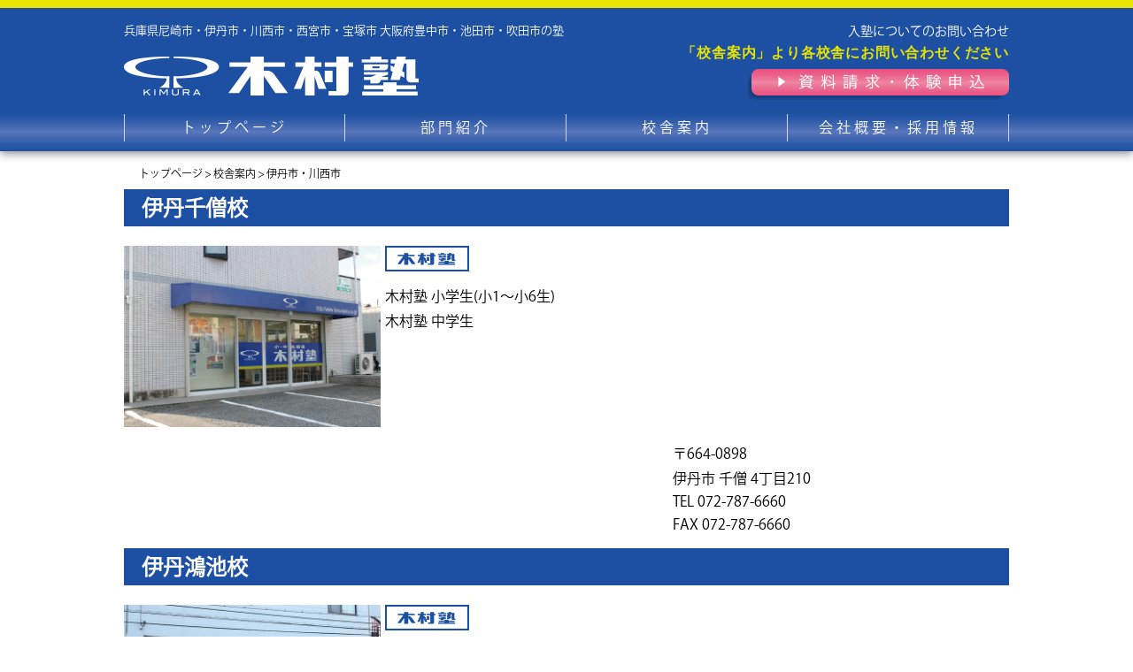

--- FILE ---
content_type: text/html
request_url: https://www.kimurajuku.co.jp/school/itami.html
body_size: 24519
content:
<!DOCTYPE html>
<!--[if lte IE 9]><html class="ie9" lang="ja"><![endif]-->
<!--[if (gt IE 9)|!(IE)]>--><html lang="ja"><!--<![endif]-->
<head>
<!-- Google Tag Manager -->
<script>(function(w,d,s,l,i){w[l]=w[l]||[];w[l].push({'gtm.start':
new Date().getTime(),event:'gtm.js'});var f=d.getElementsByTagName(s)[0],
j=d.createElement(s),dl=l!='dataLayer'?'&l='+l:'';j.async=true;j.src=
'https://www.googletagmanager.com/gtm.js?id='+i+dl;f.parentNode.insertBefore(j,f);
})(window,document,'script','dataLayer','GTM-KL8WWX3');</script>
<!-- End Google Tag Manager -->
	<meta charset="utf-8" />
	<meta name="HandheldFriendly" content="True" />
	<meta name="MobileOptimized" content="320" />
	<meta name="format-detection" content="telephone=no" />
	<meta name="viewport" content="width=device-width">
	<meta name="description" content="校舎案内-伊丹市。伊丹千僧校、伊丹鴻池校、伊丹昆陽校、伊丹駅前校、伊丹北野校、荒牧校にて開校中" />
	<meta name="keywords" content="木村塾,兵庫,尼崎,伊丹,川西,西宮,宝塚,大阪,池田,豊中,吹田,塾,中学受験,高校受験,大学受験,個別指導,東進衛星予備校,奇跡の大逆転合格" />
	<title>伊丹市・川西市｜校舎案内｜木村塾｜兵庫県尼崎市・伊丹市・川西市・西宮市・宝塚市、大阪府豊中市・池田市・吹田市・大阪市の塾-中学受験・高校受験・大学受験現役予備校・個別指導・東進衛星予備校</title>
	<link rel="stylesheet" href="../css/common.css" />
	<link rel="stylesheet" href="../css/school.css" />
    <link rel="stylesheet" href="../css/school_ex.css" />
    	<link rel="stylesheet" href="../css/libs/photoswipe.css">
        <link rel="stylesheet" href="../css/libs/photoswipe-skin/default-skin.css">
	<!--[if IE]>
		<meta http-equiv="X-UA-Compatible" content="IE=edge,chrome=1" />
		<meta http-equiv="cleartype" content="on" />
	<![endif]-->
	<!--[if lt IE 9]>
		<script src="../js/html5shiv.min.js"></script>
		<script src="../js/IE9.js"></script>
		<script src="../js/respond.min.js"></script>
	<![endif]-->
	<link rel="icon" href="../img/favicon.ico"> 
<link rel="icon" href="../img/icon.svg" type="image/svg+xml">
<link rel="apple-touch-icon" sizes="180x180" href="../img/apple-icon.png">
</head>
<body>
<!-- Google Tag Manager (noscript) -->
<noscript><iframe src="https://www.googletagmanager.com/ns.html?id=GTM-KL8WWX3"
height="0" width="0" style="display:none;visibility:hidden"></iframe></noscript>
<!-- End Google Tag Manager (noscript) -->
<div class="container">
	<header>
		<div class="head-inn">
			<div class="wrapper">
				<div class="row clearfix">
					<div class="col-l">
						<p class="title md">兵庫県尼崎市・伊丹市・川西市・西宮市・宝塚市 大阪府豊中市・池田市・吹田市の塾</p>
						<h1 class="logo">
							<a href="../">
								<img class="md" src="../img/common/logo.png" alt=" " />
								<img class="sm" src="../img/common/sm/logo.png" alt=" " />
							</a>
						</h1>
					</div>
					<div class="col-r md">
						<div class="ct-phone">
							<span class="text">入塾についてのお問い合わせ</span><span class="phone"><a href="../school/">「校舎案内」より各校舎にお問い合わせください</a></span>
						</div>
						<!-- <div class="ct-time">受付時間 AM11:00～PM9:00</div> -->
						<div class="ct-btn">
							<a class="trans" href="../contact/">
								<img src="../img/common/ct_btn.png" alt=" " />
							</a>
						</div>
					</div>
				</div>
				<div class="btn-menu sm">
					<img src="../img/common/sm/btn_menu.png" alt=" " />
				</div>
			</div>
		</div>
		<nav class="head-nav md">
			<div class="wrapper">
				<ul class="nav-bar clearfix">
					<li>
						<a class="trans" href="../">トップページ</a>
					</li>
					<li>
						<a class="trans" href="../class/">部門紹介</a>
					</li>
					<li>
						<a class="trans" href="../school/">校舎案内</a>
					</li>
					
					<li>
						<a href="https://humallage-recruit.jp/" target="_blank" class="trans">会社概要・採用情報</a>
					</li>
				</ul>
			</div>
		</nav>
		<nav class="head-nav-sm sm">
			<div class="nav-inner">
				<ul class="nav-bar clearfix">
					<li>
						<a href="../">トップページ</a>
					</li>
					<li>
						<a href="../class/">部門紹介</a>
					</li>
	<li>
						<a href="../course/jisseki_list.html">合格実績</a>
					</li>
					<li>
						<a href="../school/">校舎案内</a>
					</li>
					<li>
						<a href="../contact/">お問い合わせ</a>
					</li>
					
					<li>
						<a href="https://humallage-recruit.jp/" target="_blank">会社概要・採用情報</a>
					</li>
				</ul>
			</div>
		</nav>
	</header>
	<div class="block-breadcrumb md">
		<div class="wrapper">
			<ul class="breadcrumb clearfix">
				<li><span><a class="trans" href="../">トップページ</a></span></li>
				<li><span><a class="trans" href="index.html">校舎案内</a></span></li><li><span>伊丹市・川西市</span></li>
			</ul>
		</div>
	</div><!-- /.block-breadcrumb -->
	<div class="main">
	  <div class="wrapper">
			
			
		<section id="main">
            <!--伊丹千僧校 -->
		<div id="senzo"><h2 class="block-ttl gb-ttl">伊丹千僧校</h2>
		
		
		<div class="imgBox imgBox01 clearfix"><div class="phoBox"><ul><li><img src="../img/school/thum11.jpg" alt=" " /></li>
		<li><span class="logo"><img  src="../img/school/tag01.png" alt=" " /><!-- <img  src="../img/school/tag00.png" alt=" " /> --></span><span class="txt">
		  <p>
<a href="../kimurajuku/shogakusei/">木村塾 小学生(小1～小6生)</a><br>
<a href="../kimurajuku/chugakusei/hyogo.html">木村塾 中学生</a></p></span></li></ul></div>
			<div class="txtBox">
				<div class="map"><iframe src="https://www.google.com/maps/embed?pb=!1m18!1m12!1m3!1d2317.060920587202!2d135.40634747137543!3d34.78533216360925!2m3!1f0!2f0!3f0!3m2!1i1024!2i768!4f13.1!3m3!1m2!1s0x6000f100d0d602e1%3A0x4f280ae1e0d3406!2z5pyo5p2R5aG-5LyK5Li55Y2D5YOn5qCh!5e0!3m2!1sja!2sjp!4v1486628299218" width="100%" height="220" frameborder="0" style="border:0" allowfullscreen></iframe>
                <p class="sm">
                  <a href="https://www.google.com/maps?ll=34.785384,135.407835&z=16&t=m&hl=ja&gl=JP&mapclient=embed&cid=356488805832537094" target="_blank"><img  src="../img/school/sm/map_ic.png" alt="Google Mapで見る" /></a></p>
                <p>〒664-0898</p><p>
伊丹市 千僧 4丁目210</p><a class="trans sm" href="tel:072-787-6660">TEL 072-787-6660</a><span class="trans md">TEL 072-787-6660</span></p><p>
FAX 072-787-6660</p></div>
			</div><!--
			<div class="phoBox">
            <a class="pswp-open"><img src="../img/school/itami_senzo.jpg" alt=" " /></a>
            <span class="pswp-gallery">
								<a href="../img/school/itami_senzo.jpg" /></a>
		  </span></div> -->
          </div>
		</div>
		 <!--伊丹鴻池校 --><div id="kounoike">
		<h2 class="block-ttl gb-ttl">伊丹鴻池校</h2>
		
		
		<div class="imgBox imgBox01 clearfix">
		  <div class="phoBox"><ul><li><img src="../img/school/thum12.jpg" alt=" " /></li></ul>
		    <ul>
		      <li><span class="logo"><img  src="../img/school/tag01.png" alt=" " /><!-- <img  src="../img/school/tag00.png" alt=" " /> --></span><span class="txt">
		        <p> <a href="../kimurajuku/shogakusei/">木村塾 小学生(小1～小6生)</a><br>
<a href="../kimurajuku/chugakusei/hyogo.html">木村塾 中学生</a></p>
		        </span></li>
		      </ul>
		  </div>
			<div class="txtBox">
				<div class="map"><iframe src="https://www.google.com/maps/embed?pb=!1m18!1m12!1m3!1d2316.6855130732006!2d135.38607492312502!3d34.7986936998751!2m3!1f0!2f0!3f0!3m2!1i1024!2i768!4f13.1!3m3!1m2!1s0x6000f145b83ac1bb%3A0x29eff40b5c7d179b!2z5pyo5p2R5aG-5LyK5Li56bS75rGg5qCh!5e0!3m2!1sja!2sjp!4v1486628257447" width="100%" height="220" frameborder="0" style="border:0" allowfullscreen></iframe><p class="sm">
                  <a href="https://www.google.com/maps?ll=34.798838,135.387428&z=16&t=m&hl=ja&gl=JP&mapclient=embed&cid=3021902204622411675" target="_blank"><img  src="../img/school/sm/map_ic.png" alt="Google Mapで見る" /></a></p>
                
<p>〒664-0006</p><p>伊丹市 鴻池 3丁目6-25 カーサルーナ松原 1F</p><a class="trans sm" href="tel:072-784-2776">TEL 072-784-2776</a><span class="trans md">TEL 072-784-2776</span></p><p>
FAX 072-784-2776</p>

</div>
			</div><!--
			<div class="phoBox"><a class="pswp-open"><img src="../img/school/itami_kounoike.jpg" alt=" " /></a><span class="pswp-gallery">
		  <a href="../img/school/itami_kounoike.jpg" /></a></span></div> -->
		</div></div><!--ここまで --> 
        <!--伊丹昆陽校 --><div id="konyou">
		<h2 class="block-ttl gb-ttl">伊丹昆陽校</h2>
		
		
		<div class="imgBox imgBox01 clearfix">
		  <div class="phoBox"><ul><li><img src="../img/school/thum13.jpg" alt=" " /></li></ul>
		    <ul>
		      <li><span class="logo"><img  src="../img/school/tag01.png" alt=" " /><img  src="../img/school/tag04.png" alt=" " /></span><span class="txt">
		        <p> <a href="../kimurajuku/shogakusei/">木村塾 小学生(小1～小6生)</a><br>
<a href="../kimurajuku/chugakusei/hyogo.html">木村塾 中学生</a><br><a href="../harvest/hyogo.html">個別指導 Harvest(小1～高3生)</a></p>
		        </span></li>
		      </ul>
		  </div>
			<div class="txtBox">
				<div class="map"><iframe src="https://www.google.com/maps/embed?pb=!1m14!1m8!1m3!1d1893.1018688610445!2d135.3934207879352!3d34.77831467357507!3m2!1i1024!2i768!4f13.1!3m3!1m2!1s0x0%3A0xf0e7789a4bad23!2z5pyo5p2R5aG-5LyK5Li55piG6Zm95qCh!5e0!3m2!1sja!2sjp!4v1489379279662" width="100%" height="220" frameborder="0" style="border:0" allowfullscreen></iframe><p class="sm">
                  <a href="https://www.google.com/maps?ll=34.777896,135.394665&z=16&t=m&hl=ja&gl=JP&mapclient=embed&cid=67808499581300003" target="_blank"><img  src="../img/school/sm/map_ic.png" alt="Google Mapで見る" /></a></p>
                
<p>〒664-0881</p><p>伊丹市 昆陽 7丁目96エスポワール 1F</p>
<p>■木村塾 小中学部</p><a class="trans sm" href="tel:072-779-5516">TEL 072-779-5516</a><span class="trans md">TEL 072-779-5516</span></p><p>
FAX 072-779-5516</p>
<p>■個別指導 Harvest</p>
<a class="trans sm" href="tel:072-779-5526">TEL 072-779-5526</a><span class="trans md">TEL 072-779-5526</span></p>
<p>
FAX 072-779-5526</p>

</div>
			</div><!--
			<div class="phoBox"><a class="pswp-open"><img src="../img/school/itami_konyou.jpg" alt=" " /></a><span class="pswp-gallery">
		  <a href="../img/school/itami_konyou.jpg" /></a></span></div> -->
		</div></div><!--ここまで -->
         <!--伊丹駅前校 --><div id="ekimae">
		<h2 class="block-ttl gb-ttl">伊丹駅前校</h2>
		
		
		<div class="imgBox imgBox01 clearfix">
		  <div class="phoBox"><ul><li><img src="../img/school/thum14.jpg" alt=" " /></li><li><span class="logo"><img  src="../img/school/tag02.png" alt=" " /><img  src="../img/school/tag04.png" alt=" " /></span>
		    <span class="txt"><p><a href="../toshin/">東進衛星予備校(高1～高3生)</a><br> <a href="../harvest/hyogo.html">個別指導 Harvest(小1～高3生)</a></p></span>
		  </li>
		  </ul></div>
			<div class="txtBox">
				<div class="map"><iframe src="https://www.google.com/maps/embed?pb=!1m18!1m12!1m3!1d1300.4991723970688!2d135.41388831453932!3d34.77945140562369!2m3!1f0!2f0!3f0!3m2!1i1024!2i768!4f13.1!3m3!1m2!1s0x6000f0525b291d9b%3A0xc7d013a9fdf0b8cd!2z5pyo5p2R44K844Of44OK44O844Or5p2x6YCy6KGb5pif5LqI5YKZ5qChIOS8iuS4uemnheWJjeagoSDlgIvliKXmjIflsI5oYXJ2ZXN0!5e0!3m2!1sja!2sjp!4v1489379441021" width="100%" height="220" frameborder="0" style="border:0" allowfullscreen></iframe>    
                <p class="sm">
                  <a href="https://www.google.com/maps?ll=34.779288,135.415069&z=17&t=m&hl=ja&gl=JP&mapclient=embed&cid=14398029629534288077" target="_blank"><img  src="../img/school/sm/map_ic.png" alt="Google Mapで見る" /></a></p>         
<p>〒664-0851</p><p>伊丹市 中央 4丁目1-5 野村ビル 4F</p>
<p>■東進衛星予備校</p><a class="trans sm" href="tel:072-772-4331">TEL 072-772-4331</a><span class="trans md">TEL 072-772-4331</span></p><p>
FAX 072-772-4341</p>
<p>■個別指導 Harvest</p><a class="trans sm" href="tel:072-772-4341">TEL 072-772-4341</a><span class="trans md">TEL 072-772-4341</span></p><p>
FAX 072-772-4341</p>

</div>
			</div><!--
			<div class="phoBox"><a class="pswp-open"><img src="../img/school/itami_ekimae.jpg" alt=" " /></a><span class="pswp-gallery">
		  <a href="../img/school/itami_ekimae.jpg" /></a></span></div> -->
		</div></div><!--ここまで -->
        <!--伊丹北野校 --><div id="kitano">
		<h2 class="block-ttl gb-ttl">伊丹北野校</h2>
		
		
		<div class="imgBox imgBox01 clearfix">
		  <div class="phoBox"><ul><li><img src="../img/school/thum15.jpg" alt=" " /></li></ul>
		    <ul>
		      <li><span class="logo"><img  src="../img/school/tag02.png" alt=" " /><img  src="../img/school/tag04.png" alt=" " /></span> <span class="txt">
		        <p><a href="../toshin/">東進衛星予備校(高1～高3生)</a><br> <a href="../harvest/hyogo.html">個別指導 Harvest(小1～高3生)</a></p>
		        </span> </li>
		      </ul>
		  </div>
			<div class="txtBox">
				<div class="map"><iframe src="https://www.google.com/maps/embed?pb=!1m14!1m8!1m3!1d1377.4669375859373!2d135.38887614430442!3d34.80123778302885!3m2!1i1024!2i768!4f13.1!3m3!1m2!1s0x0%3A0x1bc6fc957dba4895!2z5pyo5p2R44K844Of44OK44O844Or5p2x6YCy6KGb5pif5LqI5YKZ5qChIOS8iuS4ueWMl-mHjuagoSDlgIvliKXmjIflsI5oYXJ2ZXN0!5e0!3m2!1sja!2sjp!4v1564109365327!5m2!1sja!2sjp" width="100%" height="220" frameborder="0" style="border:0" allowfullscreen></iframe>        <p class="sm">
                  <a href="https://www.google.com/maps/place/%E6%9C%A8%E6%9D%91%E3%82%BC%E3%83%9F%E3%83%8A%E3%83%BC%E3%83%AB%E6%9D%B1%E9%80%B2%E8%A1%9B%E6%98%9F%E4%BA%88%E5%82%99%E6%A0%A1+%E4%BC%8A%E4%B8%B9%E5%8C%97%E9%87%8E%E6%A0%A1+%E5%80%8B%E5%88%A5%E6%8C%87%E5%B0%8Eharvest/@34.8017337,135.3878106,17z/data=!4m5!3m4!1s0x0:0x1bc6fc957dba4895!8m2!3d34.801443!4d135.389495?hl=ja" target="_blank"><img  src="../img/school/sm/map_ic.png" alt="Google Mapで見る" /></a></p>   
<p>〒664-0006</p><p>
伊丹市 鴻池 5丁目7-7</p><p>■東進衛星予備校</p><a class="trans sm" href="tel:072-744-2687">TEL 072-744-2687</a><span class="trans md">TEL 072-744-2687</span></p><p>
FAX 072-744-2682</p>
<p>■個別指導 Harvest</p><a class="trans sm" href="tel:072-744-2677">TEL 072-744-2677</a><span class="trans md">TEL 072-744-2677</span></p><p>
FAX 072-744-2682</p>

</div>
			</div><!--
			<div class="phoBox"><a class="pswp-open"><img src="../img/school/itami_kitano.jpg" alt=" " /></a><span class="pswp-gallery">
		  <a href="../img/school/itami_kitano.jpg" /></a></span></div> -->
		</div></div><!--ここまで -->
         <!--荒牧校 --><div id="aramaki">
		<h2 class="block-ttl gb-ttl">荒牧校</h2>
		
		
		<div class="imgBox imgBox01 clearfix">
		  <div class="phoBox"><ul><li><img src="../img/school/thum16.jpg" alt=" " /></li><li><span class="logo"><img  src="../img/school/tag01.png" alt=" " /><img  src="../img/school/tag04.png" alt=" " /></span><span class="txt"><a href="../kimurajuku/shogakusei/">木村塾 小学生(小1～小6生)</a><br>
<a href="../kimurajuku/chugakusei/hyogo.html">木村塾 中学生</a><br> <a href="../harvest/hyogo.html">個別指導 Harvest(小1～高3生)</a></span></li>
		  </ul></div>
			<div class="txtBox">
				<div class="map"><iframe src="https://www.google.com/maps/embed?pb=!1m18!1m12!1m3!1d3275.6709243497917!2d135.3835069154589!3d34.814220080405605!2m3!1f0!2f0!3f0!3m2!1i1024!2i768!4f13.1!3m3!1m2!1s0x6000f6b1bd35357d%3A0x2c5731acf1bfb348!2z5pyo5p2R5aG-IOS8iuS4ueiNkueJp-agoQ!5e0!3m2!1sja!2sjp!4v1486627984047" width="100%" height="220" frameborder="0" style="border:0" allowfullscreen></iframe><p class="sm">
                  <a href="https://www.google.com/maps?ll=34.81422,135.385696&z=15&t=m&hl=ja&gl=JP&mapclient=embed&cid=3195077079502664520" target="_blank"><img  src="../img/school/sm/map_ic.png" alt="Google Mapで見る" /></a></p> 
                
<p>〒664-0001</p><p>伊丹市荒牧7丁目10-11</p><a class="trans sm" href="tel:072-773-1866">TEL 072-773-1866</a><span class="trans md">TEL 072-773-1866</span></p><p>
FAX 072-773-1866</p>

</div>
			</div><!--
			<div class="phoBox"><a class="pswp-open"><img src="../img/school/itami_aramaki.jpg" alt=" " /></a><span class="pswp-gallery">
		  <a href="../img/school/itami_aramaki.jpg" /></a></span></div> -->
		</div></div><!--ここまで -->
        
        <!--川西畦野校 --><div id="kawanishi_uneno">
		<h2 class="block-ttl gb-ttl">川西畦野校</h2>
		
		
		<div class="imgBox imgBox01 clearfix">
		  <div class="phoBox"><ul><li><img src="../img/school/kawanishi_uneno.jpg" alt=" " /></li><li><span class="logo"><img  src="../img/school/tag01.png" alt=" " />
          <img  src="../img/school/tag04.png" alt=" " /></span><span class="txt">
              <a href="../kimurajuku/shogakusei/">木村塾 小学生(小1～小6生)</a><br><a href="../kimurajuku/chugakusei/hyogo.html">木村塾 中学生</a><br> <a href="../harvest/hyogo.html">個別指導 Harvest(中1～中3生)</a></span></li>
		  </ul></div>
			<div class="txtBox">
				<div class="map"><iframe src="https://www.google.com/maps/embed?pb=!1m14!1m8!1m3!1d578.564477061932!2d135.41569655581654!3d34.88498924531186!3m2!1i1024!2i768!4f13.1!3m3!1m2!1s0x6000f76167015ef3%3A0xa97f86dba1625fb4!2z5YCL5Yil5oyH5bCOIEhhcnZlc3Qg5bed6KW_55Wm6YeO5qCh!5e0!3m2!1sja!2sjp!4v1734592838132!5m2!1sja!2sjp" width="100%" height="220" style="border:0;" allowfullscreen="" loading="lazy" referrerpolicy="no-referrer-when-downgrade"></iframe><p class="sm">
                  <a href="https://maps.app.goo.gl/yY2949peXtPCYeyNA" target="_blank"><img  src="../img/school/sm/map_ic.png" alt="Google Mapで見る" /></a></p> 
                
<p>〒666-0112</p><p>川西市大和西1丁目97-7 兼古書店駅前ビル</p><a class="trans sm" href="tel:072-794-5550">TEL 072-794-5550</a><span class="trans md">TEL 072-794-5550</span></p><p>
FAX 072-794-5550</p>

</div>
			</div><!--
			<div class="phoBox"><a class="pswp-open"><img src="../img/school/itami_aramaki.jpg" alt=" " /></a><span class="pswp-gallery">
		  <a href="../img/school/itami_aramaki.jpg" /></a></span></div> -->
		</div></div><!--ここまで -->


 <!--川西多田校 --><div id="kawanishi_tada">
		<h2 class="block-ttl gb-ttl">川西多田校</h2>
		
		
		<div class="imgBox imgBox01 clearfix">
		  <div class="phoBox"><ul><li><img src="../img/school/kawanishi_tada.jpg?250114" alt=" " /></li><li><span class="logo"><img  src="../img/school/tag01.png" alt=" " /></span><span class="txt">
              <a href="../kimurajuku/shogakusei/">木村塾 小学生(小1～小6生)</a><br><a href="../kimurajuku/chugakusei/hyogo.html">木村塾 中学生</a></span></li>
		  </ul></div>
			<div class="txtBox">
				<div class="map"><iframe src="https://www.google.com/maps/embed?pb=!1m18!1m12!1m3!1d649.6423825907815!2d135.4158893582357!3d34.8564215429765!2m3!1f0!2f0!3f0!3m2!1i1024!2i768!4f13.1!3m3!1m2!1s0x6000f7c478082207%3A0x685fcb734a71bdd6!2z5pyo5p2R5aG-IOW3neilv-WkmueUsOagoQ!5e0!3m2!1sja!2sjp!4v1741661255337!5m2!1sja!2sjp" width="100%" height="220" style="border:0;" allowfullscreen="" loading="lazy" referrerpolicy="no-referrer-when-downgrade"></iframe><p class="sm">
                  <a href="https://maps.app.goo.gl/Ca1cjnACgnsSjCgy5" target="_blank"><img  src="../img/school/sm/map_ic.png" alt="Google Mapで見る" /></a></p> 
                
<p>〒666-0124</p><p>川西市多田桜木1丁目9-31</p><a class="trans sm" href="tel:072-793-0778">TEL 072-793-0778</a><span class="trans md">TEL 072-793-0778</span></p>

</div>
			</div>
		</div></div><!--ここまで -->

       
        
        
	</section>
		<div class="block-school-list">
		  
		  <div class="block-more">
		    <div class="back-top">▲このページのTOPに戻る</div>
		  </div>
		</div><!-- /.block-school-list -->
        
			
		</div>
	</div><!-- /.main -->
    
<!-- Root element of PhotoSwipe. Must have class pswp. -->
	<div class="pswp" tabindex="-1" role="dialog" aria-hidden="true">

	    <!-- Background of PhotoSwipe. 
	         It's a separate element as animating opacity is faster than rgba(). -->
	    <div class="pswp__bg"></div>

	    <!-- Slides wrapper with overflow:hidden. -->
	    <div class="pswp__scroll-wrap">

	        <!-- Container that holds slides. 
	            PhotoSwipe keeps only 3 of them in the DOM to save memory.
	            Don't modify these 3 pswp__item elements, data is added later on. -->
	        <div class="pswp__container">
	            <div class="pswp__item"></div>
	            <div class="pswp__item"></div>
	            <div class="pswp__item"></div>
	        </div>

	        <!-- Default (PhotoSwipeUI_Default) interface on top of sliding area. Can be changed. -->
	        <div class="pswp__ui pswp__ui--hidden">

	            <div class="pswp__top-bar">

	                <!--  Controls are self-explanatory. Order can be changed. -->

	                <div class="pswp__counter"></div>

	                <button class="pswp__button pswp__button--close" title="Close (Esc)"></button>

	                <button class="pswp__button pswp__button--share" title="Share"></button>

	                <button class="pswp__button pswp__button--fs" title="Toggle fullscreen"></button>

	                <button class="pswp__button pswp__button--zoom" title="Zoom in/out"></button>

	                <!-- Preloader demo http://codepen.io/dimsemenov/pen/yyBWoR -->
	                <!-- element will get class pswp__preloader--active when preloader is running -->
	                <div class="pswp__preloader">
	                    <div class="pswp__preloader__icn">
	                      <div class="pswp__preloader__cut">
	                        <div class="pswp__preloader__donut"></div>
	                      </div>
	                    </div>
	                </div>
	            </div>

	            <div class="pswp__share-modal pswp__share-modal--hidden pswp__single-tap">
	                <div class="pswp__share-tooltip"></div> 
	            </div>

	            <button class="pswp__button pswp__button--arrow--left" title="Previous (arrow left)">
	            </button>

	            <button class="pswp__button pswp__button--arrow--right" title="Next (arrow right)">
	            </button>

	            <div class="pswp__caption">
	                <div class="pswp__caption__center"></div>
	            </div>

	        </div>

	    </div>

	</div>
	<div class="block-page-more">
		<div class="wrapper">
			<a class="trans" href="../contact/">
				<img src="../img/class/btn01.png" alt=" " />
			</a>
		</div>
	</div><!-- ./block-page-more -->
	<footer>
		<div class="wrapper">
			<div class="ft-contact-sm sm">
				<div class="ct-text">入塾についてのお問い合わせ</div>
				<div class="ct-phone">
					<a class="trans" href="../school/">「校舎案内」より<br />各校舎にお問い合わせください。</a>
				</div>
				<div class="ct-time">受付時間 AM11:00～PM9:00</div>
			</div>
			<ul class="ft-sitemap clearfix">
				<li>
					<a class="trans" href="../">トップページ</a>
				</li>
				<li>
					<a class="trans" href="../class/">部門紹介</a>
				</li>
				<li>
					<a class="trans" href="../school/">校舎案内</a>
				</li>
				<li>
					<a class="trans" href="../contact/">お問い合わせ</a>
				</li>
				
				<li>
					<a href="https://humallage-recruit.jp/" target="_blank" class="trans">会社概要・採用情報</a>
				</li><li></li>
			</ul>
			<div class="ft-contact md">
			<span class="ct-text">入塾についてのお問い合わせ</span><span class="ct-phone"><a class="trans" href="../school/">「校舎案内」より各校舎にお問い合わせください。</a></span><span class="ct-time">受付時間 AM11:00～PM9:00</span>
		</div>
			<div class="ft-informa ft-serif">株式会社 ヒューマレッジ</div>
			<div class="ft-copyright">Copyright &copy;  Humallage All Right Reserved</div>
		</div>
	</footer>
</div>
<script src="../js/jquery-1.12.3.min.js"></script>
<script src="../js/scripts.js"></script>
<script src="../js/photoswipe.min.js"></script>
<script src="../js/photoswipe-ui-default.min.js"></script>
<script src="../js/modals.js"></script>
</body>
</html>

--- FILE ---
content_type: text/css
request_url: https://www.kimurajuku.co.jp/css/common.css
body_size: 25248
content:
@charset "UTF-8";
/*===== CSS RESET =====*/

html,body,div,span,object,iframe,h1,h2,h3,h4,h5,h6,p,blockquote,pre,a,abbr,acronym,address,cite,code,del,dfn,img,ins,kbd,q,s,samp,strike,tt,var,dl,dt,dd,ol,ul,li,fieldset,form,label,legend,table,caption,tbody,tfoot,thead,tr,th,td,article,aside,canvas,details,embed,figure,figcaption,footer,header,hgroup,menu,nav,output,ruby,section,summary,time,mark,audio,video,input,textarea,select{outline:none;border:0;font-size:100%;font:inherit;vertical-align:baseline;margin:0;padding:0}table{border-collapse:collapse;border-spacing:0}.clear{clear:both}.clearfix:after{content:" ";display:table;clear:both}.clearfix{*zoom:1}ul,ol{list-style:none;}*,*:before,*:after{-webkit-box-sizing:border-box;-moz-box-sizing:border-box;box-sizing:border-box}body *{max-height:99999em}body img{max-height:none;display:inline-block;vertical-align:middle}


/*===== COMMON =====*/

*,
*:before,
*:after {
	margin: 0;
	padding: 0;
  	-webkit-box-sizing: border-box;
     	-moz-box-sizing: border-box;
          	box-sizing: border-box;
}
img, audio, video, canvas {
	max-width: 100%;
}

/* Font faces */

@font-face {
  font-family: 'KozGoPr6N';
  src: url('fonts/KozGoPr6N-Regular-AlphaNum.eot?#iefix') format('embedded-opentype'),  url('fonts/KozGoPr6N-Regular-AlphaNum.otf')  format('opentype'),
	     url('fonts/KozGoPr6N-Regular-AlphaNum.woff') format('woff'), url('fonts/KozGoPr6N-Regular-AlphaNum.ttf')  format('truetype'), url('fonts/KozGoPr6N-Regular-AlphaNum.svg#KozGoPr6N-Regular-AlphaNum') format('svg');
  font-weight: normal;
  font-style: normal;
}
@font-face {
  font-family: 'KozGoPr6N-Bold';
  src: url('fonts/KozGoPr6N-Bold-AlphaNum.eot?#iefix') format('embedded-opentype'),  url('fonts/KozGoPr6N-Bold-AlphaNum.otf')  format('opentype'),
	     url('fonts/KozGoPr6N-Bold-AlphaNum.woff') format('woff'), url('fonts/KozGoPr6N-Bold-AlphaNum.ttf')  format('truetype'), url('fonts/KozGoPr6N-Bold-AlphaNum.svg#KozGoPr6N-Bold-AlphaNum') format('svg');
  font-weight: normal;
  font-style: normal;
}


/* Base */

html, body {
	width: 100%;
	min-height: 100%;
}
body {
	background: #fff;
	font-size: 16px;
	line-height: 1.5;
	font-family: "Hiragino Kaku Gothic Pro","KozGoPr6N",  Meiryo, YuGothic,  sans-serif;
	-webkit-text-size-adjust: none;
	color: #000;
}
.ie9 body {
	font-family: Meiryo, YuGothic,  sans-serif;
}
@media all and (-ms-high-contrast: none), (-ms-high-contrast: active) {
	body {
   		font-family: Meiryo, YuGothic,  sans-serif;
	}
}
.ft-serif {
	font-family: "Hiragino Mincho Pro", Times, "Times New Roman", Georgia, serif;
}
.ft-w3 {
	font-family: "ヒラギノ角ゴ Pro W3", "Hiragino Kaku Gothic Pro", "游ゴシック", YuGothic, "メイリオ", Meiryo, sans-serif;
}
a {
	color: inherit;
	text-decoration: none;
}
a.redtxt{
	color: #EC1923;
	font-weight: bold;
}
.trans {
	opacity: 1;
}
.trans:hover {
	-ms-filter: "progid:DXImageTransform.Microsoft.Alpha(Opacity=80)";
	filter: alpha(opacity=80);
	-moz-opacity: .8;
	-khtml-opacity: .8;
	opacity: .8;
}
.container {
	width: 100%;
	min-width: 1000px;
	overflow: hidden;
}
.wrapper {
	width: 1000px;
	margin: 0 auto;
}

a:hover img{
	opacity: 0.8 ;
}

/* Table */

.tb {
	display: table;
	border-collapse: collapse;
	table-layout: fixed;
}
.tb .tr {
	display: table-row;
}
.tb .th,
.tb .td {
	display: table-cell;
}

/* Background */

.bg-blue {
	background: #2b96c2 !important;
}
.bg-blue-l {
	background: #009993 !important;
}
.bg-yell {
	background: #fdd100 !important;
}
.bg-green {
	background: #70a030 !important;
}
.bg-green-d {
	background: #1d4f2a !important;
}
.bg-purple {
	background: #b061a3 !important;
}
.bg-orange {
	background: #f08801 !important;
}

/* Color */

.txt-blue {
	color: #1d50a2;
}
.txt-green {
	color: #299045;
}
.txt-pink {
	color: #eb6d94;
}
.txt-red {
	color: #FF0007;
}

.txt-gray {
	color: #595757;
}
.txt-r {text-align:right;}
.txt-c {text-align:center;}
img mb10 {margin-bottom: 10px !important;}
.mb20 {margin-bottom: 20px;}

/*===== FONT SIZE =====*/

@media (max-width: 768px) { body { font-size: 32px } }
@media (max-width: 763px) { body { font-size: 31.79px } }
@media (max-width: 758px) { body { font-size: 31.58px } }
@media (max-width: 753px) { body { font-size: 31.38px } }
@media (max-width: 748px) { body { font-size: 31.17px } }
@media (max-width: 743px) { body { font-size: 30.96px } }
@media (max-width: 738px) { body { font-size: 30.75px } }
@media (max-width: 733px) { body { font-size: 30.54px } }
@media (max-width: 728px) { body { font-size: 30.33px } }
@media (max-width: 723px) { body { font-size: 30.13px } }
@media (max-width: 718px) { body { font-size: 29.92px } }
@media (max-width: 713px) { body { font-size: 29.71px } }
@media (max-width: 708px) { body { font-size: 29.5px } }
@media (max-width: 703px) { body { font-size: 29.29px } }
@media (max-width: 698px) { body { font-size: 29.08px } }
@media (max-width: 693px) { body { font-size: 28.88px } }
@media (max-width: 688px) { body { font-size: 28.67px } }
@media (max-width: 683px) { body { font-size: 28.46px } }
@media (max-width: 678px) { body { font-size: 28.25px } }
@media (max-width: 673px) { body { font-size: 28.04px } }
@media (max-width: 668px) { body { font-size: 27.83px } }
@media (max-width: 663px) { body { font-size: 27.63px } }
@media (max-width: 658px) { body { font-size: 27.42px } }
@media (max-width: 653px) { body { font-size: 27.21px } }
@media (max-width: 648px) { body { font-size: 27px } }
@media (max-width: 643px) { body { font-size: 26.79px } }
@media (max-width: 638px) { body { font-size: 26.58px } }
@media (max-width: 633px) { body { font-size: 26.38px } }
@media (max-width: 628px) { body { font-size: 26.17px } }
@media (max-width: 623px) { body { font-size: 25.96px } }
@media (max-width: 618px) { body { font-size: 25.75px } }
@media (max-width: 613px) { body { font-size: 25.54px } }
@media (max-width: 608px) { body { font-size: 25.33px } }
@media (max-width: 603px) { body { font-size: 25.13px } }
@media (max-width: 598px) { body { font-size: 24.92px } }
@media (max-width: 593px) { body { font-size: 24.71px } }
@media (max-width: 588px) { body { font-size: 24.5px } }
@media (max-width: 583px) { body { font-size: 24.29px } }
@media (max-width: 578px) { body { font-size: 24.08px } }
@media (max-width: 573px) { body { font-size: 23.88px } }
@media (max-width: 568px) { body { font-size: 23.67px } }
@media (max-width: 563px) { body { font-size: 23.46px } }
@media (max-width: 558px) { body { font-size: 23.25px } }
@media (max-width: 553px) { body { font-size: 23.04px } }
@media (max-width: 548px) { body { font-size: 22.83px } }
@media (max-width: 543px) { body { font-size: 22.63px } }
@media (max-width: 538px) { body { font-size: 22.42px } }
@media (max-width: 533px) { body { font-size: 22.21px } }
@media (max-width: 528px) { body { font-size: 22px } }
@media (max-width: 523px) { body { font-size: 21.79px } }
@media (max-width: 518px) { body { font-size: 21.58px } }
@media (max-width: 513px) { body { font-size: 21.38px } }
@media (max-width: 508px) { body { font-size: 21.17px } }
@media (max-width: 503px) { body { font-size: 20.96px } }
@media (max-width: 498px) { body { font-size: 20.75px } }
@media (max-width: 493px) { body { font-size: 20.54px } }
@media (max-width: 488px) { body { font-size: 20.33px } }
@media (max-width: 483px) { body { font-size: 20.13px } }
@media (max-width: 478px) { body { font-size: 19.92px } }
@media (max-width: 473px) { body { font-size: 19.71px } }
@media (max-width: 468px) { body { font-size: 19.5px } }
@media (max-width: 463px) { body { font-size: 19.29px } }
@media (max-width: 458px) { body { font-size: 19.08px } }
@media (max-width: 453px) { body { font-size: 18.88px } }
@media (max-width: 448px) { body { font-size: 18.67px } }
@media (max-width: 443px) { body { font-size: 18.46px } }
@media (max-width: 438px) { body { font-size: 18.25px } }
@media (max-width: 433px) { body { font-size: 18.04px } }
@media (max-width: 428px) { body { font-size: 17.83px } }
@media (max-width: 423px) { body { font-size: 17.63px } }
@media (max-width: 418px) { body { font-size: 17.42px } }
@media (max-width: 413px) { body { font-size: 17.21px } }
@media (max-width: 408px) { body { font-size: 17px } }
@media (max-width: 403px) { body { font-size: 16.79px } }
@media (max-width: 398px) { body { font-size: 16.58px } }
@media (max-width: 393px) { body { font-size: 16.38px } }
@media (max-width: 388px) { body { font-size: 16.17px } }
@media (max-width: 383px) { body { font-size: 15.96px } }
@media (max-width: 378px) { body { font-size: 15.75px } }
@media (max-width: 373px) { body { font-size: 15.54px } }
@media (max-width: 368px) { body { font-size: 15.33px } }
@media (max-width: 363px) { body { font-size: 15.13px } }
@media (max-width: 358px) { body { font-size: 14.92px } }
@media (max-width: 353px) { body { font-size: 14.71px } }
@media (max-width: 348px) { body { font-size: 14.5px } }
@media (max-width: 343px) { body { font-size: 14.29px } }
@media (max-width: 338px) { body { font-size: 14.08px } }
@media (max-width: 333px) { body { font-size: 13.88px } }
@media (max-width: 328px) { body { font-size: 13.67px } }
@media (max-width: 323px) { body { font-size: 13.46px } }

/*===== RESPONSIVE =====*/

.sm {
	display: none !important;
}

@media (max-width: 768px) {

	.md {
		display: none !important;
	}
	.sm {
		display: block !important;
	}
	html.lock {
		position: fixed;
	}
	body img {
		display: block;
		width: 100%;
		height: auto;
	}
	.trans {
		opacity: 1;
	}
	.trans:hover {
		-ms-filter: "progid:DXImageTransform.Microsoft.Alpha(Opacity=100)";
		filter: alpha(opacity=100);
		-moz-opacity: 1;
		-khtml-opacity: 1;
		opacity: 1;
	}
	.container {
		width: auto;
		min-width: 0;
		position: relative;
	}
	.wrapper {
		width: auto;
		margin: 0;
	}

}

/*===== LANDING =====*/

.landing {
	background: #104626;
	color: #fff;
}
.landing .head .inner {
	padding-top: 42px;
}
.landing .head.fixed {
	/*height: 386px;*/
}
.landing .head.fixed .inner {
	width: 100%;
	/*height: 386px;*/
	/*position: fixed;*/
	left: 0;
	top: 0;
	z-index: 100;
	background: #104626;
}
.landing .head .logo {
	margin-left: 42px;
}
.landing .movie{
	padding: 40px 0 20px;
	text-align: center;
}
.landing .desc {
	margin-top: 57px;
	padding-bottom: 60px;
	text-align: center;
}
.landing .foot {
	margin-top: 58px;
	padding-bottom: 20px;
	text-align: center;
	font-size: 10px;
	letter-spacing: .05em;
}
.landing .foot .navi {
	margin-top: 10px;
	padding-top:10px;
	padding-bottom: 10px;
	text-align: center;
	font-size: 16px;
	letter-spacing: .05em;
}
.landing .btn-goto {
	display: block;
	float: right;
	font-size: 28px;
	line-height: 1;
	text-align: center;
	padding-bottom: 66px;
	background: url(../img/top/arrow01.png) no-repeat 50% 100%;
}
.block-top-one {
	margin-top: 71px;
}
.block-top-one .block-cont {
	margin-left: 232px;
}
.block-top-one .block-more {
	margin-top: 40px;
	padding-right: 9px;
}
.block-top-two {
	/*margin-top: 386px;*/
	margin-top: 100px;
	padding-top: 71px;
}
.block-top-two .block-cont {
	margin-left: 246px;
	padding-top: 100px;
}
.block-top-two .block-more {
	margin-top: -91px;
	padding-right: 9px;
}
.block-top-thr {
	/*margin-top: 375px;*/
	margin-top: 100px;
	padding-top: 71px;
}
.block-top-thr .block-cont {
	margin-left: 177px;
	padding-top: 100px;
}
.block-top-foot {
	margin-top: 90px;
}
.block-top-foot .btn {
	display: block;
	width: 636px;
	height: 67px;
	margin: 10px auto 0;
	line-height: 58px;/*67*/
	text-align: center;
	font-family: "KozGoPr6N-Bold";
	font-size: 38px;/*42_40*/
	padding: 0 10px;
	/*letter-spacing: .12em;*/
	background: #fff;
	color: #231F20;
	-webkit-border-radius: 12px;
	-moz-border-radius: 12px;
	-ms-border-radius: 12px;
	-o-border-radius: 12px;
	border-radius: 12px;
	position: relative;
}
.block-top-foot .btn span{
	display: inline-block;
	font-size: 0.5em;
	color: #104626;
	position: absolute;
	left: 40px;
}

.block-top-foot .btn.bosyu{
	height: auto;
	-webkit-box-sizing: border-box;
	-moz-box-sizing: border-box;
	box-sizing: border-box;
	border: 2px solid #fff;/*5*/
	background: #303D9A;
	color: #FFF;
}
.block-top-foot .btn.bosyu span{
		display: inline-block;
	font-size: 0.5em;
	position: absolute;
	left: 40px;
	color: #fff;
}

.block-top-foot .btn.info{
	height: auto;
	-webkit-box-sizing: border-box;
	-moz-box-sizing: border-box;
	box-sizing: border-box;
	border: 2px solid #fff;/*5*/
	background: #303D9A;
	color: #FFF;
}
.block-top-foot .btn.info span{
		display: inline-block;
	font-size: 0.5em;
	position: absolute;
	left: 40px;
	color: #fff;
}


.landing .main .wrapper{
	width: 650px;	
}

.landing .main .block-top-one ,
.landing .main .block-top-two ,
.landing .main .block-top-thr{
	padding-top: 0;
	margin-top: 30px;
}

.landing .main .block-top-one .block-cont,
.landing .main .block-top-two .block-cont,
.landing .main .block-top-thr .block-cont{
	margin-left: 1.31em;
}

@media (max-width: 768px) {

	.landing .head .inner {
		padding-top: 1.31em;
	}
	.landing .head.fixed {
		/*height: 13.59375em;*/
	}
	.landing .head.fixed .inner {
		/*height: 13.59375em;*/
	}
	.landing .head .logo {
		margin-left: 1.31em;
		width: 37.5%;
	}
	.landing .movie{
		padding: 40px 20px;
		text-align: center;
	}
	.landing .desc {
		margin: 2.4375em auto 0;
		width: 65.625%;
	}
	.landing .foot {
		margin-top: 3.75em;
		padding-bottom: 1em;
		font-size: 0.63em;
	}
	.landing .btn-goto {
		font-size: 0.875em;
		padding-bottom: 2.357142857142857em;
		background-size: 1.857142857142857em auto;
	}
	.block-top-one {
		margin-top: 7.0625em;
	}
	.block-top-one .block-cont {
		margin-left: 4.5em;
		width: 68.75%;
	}
	.block-top-one .block-more {
		margin-top: 5.15625em;
		padding-right: 0.3125em;
	}
	.block-top-two {
		/*margin-top: 15.15625em;
		padding-top: 4.6875em;*/
		margin-top: 10em;
		padding-top: 0;
	}
	.block-top-two .block-cont {
		margin-left: 4.15625em;
		width: 65.88541666666667%;
	}
	.block-top-two .block-more {
		margin-top: 2.3125em;
		padding-right: 0.3125em;
	}
	.block-top-thr {
		/*margin-top: 10.90625em;
		padding-top: 4.6875em;*/
		margin-top: 10em;
		padding-top: 0;
	}
	.block-top-thr .block-cont {
		margin-left: 2.03125em;
		width: 83.33333333333333%;
	}
	.block-top-foot {
		margin-top: 2.6875em;
	}
		.block-top-foot img {
		width: 82.8125%;
margin:auto;


		
	}
	
	.block-top-foot .btn {
		width: 82.8125%;
		/*height: 1.595238095238095em;*/
		height: 2em;
		line-height: 1.8em;/*2*/
		font-size: 1.1em;/*1.3125em*/
		/*letter-spacing: 0.15em;*/
		padding: 0 0.23em;
		
		-webkit-border-radius: 0.2857142857142857em;
		-moz-border-radius: 0.2857142857142857em;
		-ms-border-radius: 0.2857142857142857em;
		-o-border-radius: 0.2857142857142857em;
		border-radius: 0.2857142857142857em;
	}

	.landing .main .wrapper{
		width: auto;
	}

	.landing .main .block-top-one .block-cont,
	.landing .main .block-top-two .block-cont{
		width: 68.75%;
		margin-left: 2.03125em;
		padding-top: 10px;
}

.landing .main .block-top-thr .block-cont{
    	width: 83.33333333333333%;
    	margin-left: 2.03125em;
    	padding-top: 10px;
}

}

/*===== HEADER =====*/

header {
	background: #1d50a2;
	border-top: 9px solid #e7e401;
	color: #fff;
	-webkit-box-shadow: 0px 2px 10px 0px rgba(0, 0, 0, 0.5);
	-moz-box-shadow: 0px 2px 10px 0px rgba(0, 0, 0, 0.5);
	box-shadow: 0px 2px 10px 0px rgba(0, 0, 0, 0.5);
}
.head-inn {
	padding-top: 16px;
}
.head-inn .row .col-l {
	float: left;
	max-width: 50%;
}
.head-inn .row .col-r {
	float: right;
	max-width: 50%;
	text-align: right;
}
.head-inn .title {
	font-size: 13px;
}
.head-inn .logo {
	margin-top: 20px;
}
.head-inn .ct-phone {
	line-height: 1;
}
.head-inn .ct-phone .text {
	font-size: 14px;
	vertical-align: middle;
}
.head-inn .ct-phone .phone {
	font-family: "ヒラギノ角ゴ Pro", "Hiragino Kaku Gothic Pro", "游ゴシック", YuGothic, "メイリオ", Meiryo, sans-serif;
	/*font-size: 25px;*/
	font-size: 16px;
	font-weight: 600;
	letter-spacing: 0.05em;
	color: #e6e400;
	vertical-align: middle;
	margin-left: 8px;
	margin-top: 10px;
	margin-bottom: 10px;
	display: block;
}
.head-inn .ct-phone .phone a:hover{
	opacity: 0.8;
}
.head-inn .ct-time {
	font-size: 14px;
}
.head-inn .ct-btn {
	margin-top: 5px;
}

@media (max-width: 768px) {

	header {
		background: #fff;
		border: none;
		color: #323333;
		-webkit-box-shadow: none;
		-moz-box-shadow: none;
		box-shadow: none;
	}
	.head-inn {
		height: 3.78125em;
		padding: 0.84375em 0 0;
		position: relative;
	}
	.head-inn .row .col-l {
		float: none;
		max-width: 100%;
	}
	.head-inn .logo {
		margin: 0 0 0 0.59375em;
		width: 51.171875%;
	}
	.btn-menu {
		width: 3.0625em;
		position: absolute;
		top: 0;
		right: 0;
	}

}


/*===== NAVIGATION =====*/

.head-nav {
	margin-top: 5px;
	height: 53px;
	background: url(../img/common/nav_bg.png) repeat-x;
}
.head-nav .nav-bar {
	padding-top: 11px;
}
.head-nav .nav-bar li {
	float: left;
	width: 25%;/*20%*/
	border-right: 1px solid #d0d8eb;
	text-align: center;
}
.head-nav .nav-bar li:first-child {
	border-left: 1px solid #d0d8eb;
}
.head-nav .nav-bar li a {
	line-height: 31px;
	letter-spacing: 0.25em;
}

@media (max-width: 768px) {

	.head-nav-sm .nav-inner {
		width: 64%;
		height: 100%;
		background: #fff;
		position: fixed;
		right: -64%;
		top: 0;
		z-index: 1000;
		padding: 0 0.75em;
	}
	.head-nav-sm .nav-inner .nav-bar li {
		border-top: 1px solid #666;
		line-height: 1;
		text-align: center;
	}
	.head-nav-sm .nav-inner .nav-bar li:first-child {
		border-top: none;
	}
	.head-nav-sm .nav-inner .nav-bar li a {
		display: block;
		font-size: 1.4125em;
		padding: 0.54em 0;
	}

}


/*===== FOOTER =====*/

footer {
	background: #1d50a3;
	border-top: 8px solid #e5e400;
	padding: 23px 0;
	color: #fff;
	text-align: center;
	margin-top: 24px;
}
.ft-sitemap {
	line-height: 1;
}
.ft-sitemap li {
	display: inline-block;
	padding: 0 23px;
	border-left: 1px solid #fff;
}
.ft-sitemap li:first-child {
	border-left: none;
}
.ft-sitemap li a {
	font-size: 18px;
	letter-spacing: 0.2em;
}
.ft-contact {
	margin-top: 26px;
	line-height: 1;
}
.ft-contact .ct-text {
	font-size: 18px;
	vertical-align: middle;
}
.ft-contact .ct-phone {
	font-family: "ヒラギノ角ゴ Pro", "Hiragino Kaku Gothic Pro", "游ゴシック", YuGothic, "メイリオ", Meiryo, sans-serif;
	/*font-size: 30px;*/
	font-size: 20px;
	font-weight: 600;
	letter-spacing: 0.05em;
	color: #e6e400;
	vertical-align: middle;
	margin: 10px 10px;
	display: block;
}
.ft-contact .ct-time {
	font-size: 18px;
	vertical-align: middle;
}
.ft-informa {
	font-size: 18px;
	margin-top: 22px;
}
.ft-copyright {
	font-size: 12px;
	letter-spacing: .12em;
	margin-top: 16px;
}

@media (max-width: 768px) {

	footer {
		border: none;
		padding: 1.71875em 0 1em;
		margin-top: 0.53em;
	}
	.ft-sitemap {
		border-bottom: 2px solid #8fa8d1;
		margin-top: 1.5625em;
	}
	.ft-sitemap li {
		display: block;
		float: left;
		width: 50%;
		padding: 0;
		border-left: 2px solid #8fa8d1;
		border-top: 2px solid #8fa8d1;
		
	}

	.ft-sitemap li:nth-child(odd) {
		border-left: none;
		border-right: 2px solid #8fa8d1;
	}
		.ft-sitemap li .last {
					width: 100%;
		border-right: 2px solid #8fa8d1;
	}
	.ft-sitemap li a {
		display: block;
		font-size: 1.005em;
		letter-spacing: normal;
		height: 2.1em;
		line-height: 2.1em;
		text-align: center;
	}
	.ft-contact-sm {
		line-height: 1;
	}
	.ft-contact-sm .ct-text {
		font-size: 1.25em;
	}
	.ft-contact-sm .ct-phone {
		/*font-size: 2.5em;*/
		font-size: 1.4em;
		font-weight: 600;
		/*letter-spacing: .12em;*/
		letter-spacing: 0;
		line-height: 1.3;
		color: #e6e400;
		margin: 0.5em 0 0.5em;
	}
	.ft-contact-sm .ct-time {
		font-size: 0.94em;
	}
	.ft-informa {
		font-size: 0.94em;
		margin-top: 2em;
	}
	.ft-copyright {
		font-size: 0.63em;
		margin-top: 0.2em;
	}

}

@media (max-width: 480px) {

	.ft-sitemap,
	.ft-sitemap li {
		border-width: 1px;
	}

}


/*===== MAIN =====*/

.block-breadcrumb {
	padding: 19px 0 12px;
}
.breadcrumb {
	line-height: 1;
	padding-left: 17px;
}
.breadcrumb li {
	float: left;
	font-size: 12px;
	margin-left: 2px;
}
.breadcrumb li:first-child {
	margin-left: 0;
}
.breadcrumb li:before {
	display: inline-block;
	content: '>';
	margin-right: 2px;
}
.breadcrumb li:first-child:before {
	display: none;
}
.gb-ttl {
	background: #1d50a3;
	color: #fff;
	font-size: 24px;
	font-weight: 600;
	padding: 7px 20px;
	line-height: 1.2;/*1*/
}
.gb-ttl-p {
	background: #1d50a3;
	color: #fff;
	font-size: 24px;
	font-weight: 600;
	padding: 7px 20px;
	line-height: 1.5;/**/
}
.block-page-more_b {
	text-align: center;
	margin-top: 200px;/*50*/
}
.block-page-more_b .txt-btn{
	display: inline-block;
	width: 635px;
	height: 2em;
	margin-bottom: 10px;
	background: #2C509E;
	color: #fff;
	line-height: 2em;
	font-size: 1.8em;/*2*/
	border-radius: 10px;
}

.block-page-more_b .txt-btn span{
	display: inline-block;
	margin-right: 20px;
	font-size: 0.8em;
	vertical-align: top;
}
.block-page-more {
	text-align: center;
	margin-top: 50px;/*70*/
}
.block-page-more .txt-btn{
	display: inline-block;
	width: 635px;
	height: 2em;
	margin-bottom: 10px;
	background: #2C509E;
	color: #fff;
	line-height: 2em;
	font-size: 1.8em;/*2*/
	border-radius: 10px;
}

.block-page-more .txt-btn span{
	display: inline-block;
	margin-right: 20px;
	font-size: 0.8em;
	vertical-align: top;
}
.block-page-more .txt-btn2{
	display: inline-block;
	width: 635px;
	height: 3em;
	margin-bottom: 10px;
	background: #996699;
	color: #fff;
	line-height: 3em;
	font-size: 2.6em;/*2*/
	border-radius: 10px;
}
.block-page-more .txt-btn2 span{
	display: inline-block;
	margin-right: 20px;
	font-size: 0.8em;
	vertical-align: top;
}
.block-page-more2 {
	text-align: center;
	margin-top: 35px;/*70*/
}
.block-page-more3 {
	text-align: center;
	margin-top: 35px;/*70*/
}
.block-page-more2 .txt-btn{
	display: inline-block;
	width: 635px;
	height: 2em;
	margin-bottom: 10px;
	background: #2C509E;
	color: #fff;
	line-height: 2em;
	font-size: 1.8em;/*2*/
	font-weight:bold;
	border-radius: 10px;
}
.block-page-more2 .txt-btn span{
	display: inline-block;
	margin-right: 20px;
	font-size: 0.8em;
	vertical-align: top;
}

.block-page-more2g {
	text-align: center;
	margin-top: 35px;/*70*/
}
.block-page-more2g .txt-btn{
	display: inline-block;
	width: 635px;
	height: 2em;
	margin-bottom: 10px;
	background: #009993;
	color: #fff;
	line-height: 2em;
	font-size: 1.8em;/*2*/
	font-weight:bold;
	border-radius: 10px;
}
.block-page-more2g .txt-btn span{
	display: inline-block;
	margin-right: 20px;
	font-size: 0.8em;
	vertical-align: top;
}

.back-top {
	display: inline-block;
	cursor: pointer;
	margin-bottom:10px;
}
.kome {font-size:12px;
/*
text-align: center;*/
margin-top:20px;}
.kome2 {font-size:12px;
/*
text-align: center;*/
;
}
.komeB {font-size:14px;
text-align: center;
    color: #F7EF0D;
margin-top:10px;
}

@media (max-width: 768px) {

	.gb-ttl {
		font-size: 1em;/*1.31em*/
		padding: 0.25em;
		text-align: center;
	}
	.gb-ttl-p {
		font-size: 1em;/*1.31em*/
		padding: 0.4em 0.25em;
		text-align: center;
	}
	.block-page-more {
		width: 82.68229166666667%;
		margin: 3em auto 0;
	}
	
		.block-page-more_b {
		width: 82.68229166666667%;
		margin: 3em auto 0;
	}
	.block-page-more_b .txt-btn{
		display: inline-block;
		width: 100%;
		height: auto;
		padding: 10px 0;
		line-height: 1;
		font-size: 4vw;/*4.5*/
		border-radius: 8px;
	}
	.block-page-more_b .txt-btn span{
		display: inline-block;
		margin-right: 10px;
		font-size: 0.6em;
		vertical-align: text-top;
		line-height: 4.5vw;
	}
	.block-page-more .txt-btn{
		display: inline-block;
		width: 100%;
		height: auto;
		padding: 10px 0;
		line-height: 1;
		font-size: 4vw;/*4.5*/
		border-radius: 8px;
	}
	.block-page-more .txt-btn span{
		display: inline-block;
		margin-right: 10px;
		font-size: 0.6em;
		vertical-align: text-top;
		line-height: 4.5vw;
	}
    
    .block-page-more .txt-btn2{
		display: inline-block;
		width: 100%;
		height: auto;
		padding: 20px 0;/*10*/
		line-height: 1;
		font-size: 4.7vw;/*4.5*/
		border-radius: 8px;
	}
	.block-page-more .txt-btn2 span{
		display: inline-block;
		margin-right: 10px;
		font-size: 0.6em;
		vertical-align: text-top;
		line-height: 4.5vw;
	}
	

	.block-page-more2 {
		width: 82.68229166666667%;/*82.68229166666667%*/
		margin: 2em auto 0;
	}
    .block-page-more3 {
		width: 98%;
		margin: 2em auto 0;
	}
    
	.block-page-more2 .txt-btn{
		display: inline-block;
		width: 100%;
		height: auto;
		padding: 15px 0;
		line-height: 1;/*1*/
		font-size: 5.5vw;/*4.5*/
		font-weight:bold;
		border-radius: 8px;
	}
	
	.block-page-more2 .txt-btn span{
		display: inline-block;
		margin-right: 10px;
		font-size: 0.6em;
		vertical-align: text-top;
		line-height: 5vw;/*4.5*/
	}	
	
	
	.block-page-more2g {
		width: 82.68229166666667%;
		margin: 2em auto 0;
	}
	.block-page-more2g .txt-btn{
		display: inline-block;
		width: 100%;
		height: auto;
		padding: 15px 0;
		line-height: 1;/*1*/
		font-size: 5.5vw;/*4.5*/
		font-weight:bold;
		border-radius: 8px;
	}
	.block-page-more2g .txt-btn span{
		display: inline-block;
		margin-right: 10px;
		font-size: 0.6em;
		vertical-align: text-top;
		line-height: 5vw;/*4.5*/
	}	
	
	.block-backtop {
		padding: 0 0.63em;
		text-align: right;
		margin-top: 1.5em;
		font-size: 0.88em;
	}

	.block-backtop.high{
		margin-top: 3em;
	}

}



--- FILE ---
content_type: text/css
request_url: https://www.kimurajuku.co.jp/css/school.css
body_size: 3485
content:
.block-school-anchor {
	padding-bottom: 30px;
}
.block-school-anchor .block-cnt {
	margin-top: 30px;
	padding: 0 10px;
}
.block-school-anchor .block-cnt .desc {
	font-size: 12px;
}
.ls-school-anchor {
	margin-top: 10px;
}
.ls-school-anchor li {
	display: inline-block;
	margin-left: 24px;
}
.ls-school-anchor li:first-child {
	margin-left: 0;
}
.ls-school-anchor li a {
	font-size: 24px;
	font-weight: 600;
}
.block-school-list {
	margin-top: 50px;
}
.block-school-list .block-cnt {
	margin-top: 22px;
	padding: 0 10px;
}
.ls-school {
	margin-bottom: -42px;
}
.ls-school .ls {
	float: left;
	width: 230px;
	margin-left: 20px;
	margin-bottom: 39px;
}
.ls-school .ls:nth-child(4n+1) {
	clear: both;
	margin-left: 0;
}
.ls-school .it .ttl {
	font-size: 24px;
	font-weight: bold;
	border-bottom: 2px solid #1d50a1;
	padding-bottom: 2px;
}
.ls-school .it .cnt {
	margin-top: 15px;
	width: 193px;
}
.ls-school .it .phone {
	margin-top: 8px;
}
.ls-school .it .phone .cap {
	font-size: 14px;
}
.ls-school .it .phone .txt {
	font-family: "ヒラギノ角ゴ Pro", "Hiragino Kaku Gothic Pro", "游ゴシック", YuGothic, "メイリオ", Meiryo, sans-serif;
	font-size: 24px;
	font-weight: 600;
	line-height: 1;
	color: #e73c8f;
	white-space: nowrap;
}
/*@media screen and (min-color-index:0) and(-webkit-min-device-pixel-ratio:0) { @media {
	.ls-school .it .phone .txt {
		letter-spacing: .13em;
	}
}}
@media all and (-ms-high-contrast: none), (-ms-high-contrast: active) {
	.ls-school .it .phone .txt {
		letter-spacing: .08em;
	}
}*/
.ls-school .it .desc {
	margin-top: 5px;
}
.ls-school .it .tag {
	width: 95px;
	float: left;
	margin-left: 3px;
	margin-bottom: 3px;
}
.ls-school .it .tag:nth-child(odd) {
	margin-left: 0;
}
.block-school-list .block-more {
    font-size: 14px;
    text-align: right;
    margin-top: 20px;
    padding-right: 12px;
}
.new-school{
	display: block;
	padding-bottom: 20px;
}
.new-school-cap{
	padding-top: 10px;
	padding-bottom: 20px;
}

@media (max-width: 768px) {

	.block-school-anchor {
		padding-bottom: 0.48em;
	}
	.block-school-anchor .block-ttl {
		background: #595758;
	}
	.block-school-anchor .block-cnt {
		margin-top: 0.69em;
		padding: 0 0.31em;
		text-align: center;
	}
	.block-school-anchor .block-cnt .desc {
		font-size: 0.75em;
	}
	.ls-school-anchor {
		margin-top: 0.55em;
	}
	.ls-school-anchor li {
		margin-left: 0.94em;
	}
	.ls-school-anchor li a {
		font-size: 1.13em;
	}
	.block-school-list {
		margin-top: 1.875em;
	}
	.block-school-list .block-cnt {
		margin-top: 1.25em;
		padding: 0 0.31em;
	}
	.ls-school {
		margin: 0 -0.47em -2.35em;
	}
	.ls-school .ls {
		width: 50%;
		margin: 0 0 2.35em;
		padding: 0 0.47em;
	}
	.ls-school .ls:nth-child(odd) {
		clear: both;
	}
	.ls-school .it .ttl {
		font-size: 1.13em;
		padding-bottom: 0.055em;
	}
	.ls-school .it .cnt {
		margin-top: 0.8em;
		width: 83.56545961002786%;
	}
	.ls-school .it .phone {
		margin-top: 0.5em;
	}
	.ls-school .it .phone .cap {
		font-size: 0.75em;
	}
	.ls-school .it .phone .txt {
		font-size: 1.13em;
	}
	.ls-school .it .desc {
		margin: 0.25em -0.109375em 0;
	}
	.ls-school .it .tag {
		width: 50%;
		margin: 0 0 0.22em;
		padding: 0 0.109375em;
	}
	.block-school-list .block-more {
		font-size: 0.88em;
		margin-top: 2.6875em;
		padding-right: 0.28em;
	}

.new-school-cap{
	padding-top: 10px;
	padding-bottom: 30px;
	padding-left: 5px;
	padding-top: 5px;
	font-size: 0.75em;
}
}

@media (max-width: 480px) {

	.ls-school .it .ttl {
		border-width: 1px;
	}

}


--- FILE ---
content_type: text/css
request_url: https://www.kimurajuku.co.jp/css/school_ex.css
body_size: 5092
content:
@charset "utf-8";
/*------------------------------------------------------------
	トープページ
------------------------------------------------------------*/
.sp {
	display: none !important;
}
#main p {
	line-height: 1.75;
}

#main .pTop {
	margin-bottom: 96px;
	width: 660px;
}

#main .ttlImg {
	margin-bottom: 119px;
	text-align: center;
}

#main h2 {
	margin-bottom: 22px;
	clear: both;
}

#main .imgBox {
	margin-bottom: 52px;
}

#main .imgBox .txtBox {
	margin-top: -5px;
	width: 380px;
	float: right;
}

#main .redTxt {
	color: #FF0000;
}

#main .imgBox .phoBox {
	width:600px;
	float: left;
	margin-bottom:15px;
}

#main .imgBox .phoBox li {
	margin: 0 5px 5px 0;
	float: left;
	width: 290px;
}
#main .imgBox .phoBox img {
	margin-bottom:5px;
	margin-right:5px;
}

#main .phoList {
	margin: 0 -46px 54px 0;
	clear: both;
}

#main .phoList li {
	margin: 0 45px 22px 0;
	float: left;
	width: 303px;
	line-height: 1.75;
}


#main .phoList li .txt {
	margin: 5px 2px 0;
	display: block;
	font-weight: nomal;
}

#main .phoList li .name {
	margin: 94px 2px 4px;
	display: block;
	font-weight: bold;
}

#main .imgBox .phoBox .txt {
	margin-top: 9px;
	display: block;
}

#main .imgBox .phoBox .txt .name {
	font-weight: bold;
}

#main .imgBox01 {
	margin-bottom: 13px;
}

#main .phoList01 {
	margin-bottom: 7px;
}

#main .link  {
	width: 640px;
	margin: 0 auto 96px;
}

#main .link a {
	padding: 19px 0 14px;
	display: block;
	color: #FFF;
	font-size: 36px;
	font-weight: bold;
	line-height: 1.2;
	text-align: center;
	text-decoration: none;
	background-color: #29AAE3;
}

#main .link a span {
	padding-right: 40px;
	display: inline-block;
	background: url(../common/img/icon/icon04.png) no-repeat right 2px;
}

#main .link a:hover {
	filter: alpha(opacity=70);
	opacity: 0.7;
}

#main .imgBox02 {
	margin-bottom: 38px;
}

#main .imgBox02 .phoBox .txt .name {
	display: block;
	margin-bottom: 7px;
}

#main .imgBox03 {
	margin-bottom: 111px;
}

#main .imgBox03 .txtBox {
	width: 610px;
}

#main .imgBox03 .txtBox p {
	width: 270px;
}

#main .imgBox03 .txtBox .ttl {
	margin-bottom: 18px;
	font-weight: bold;
}

#main .imgBox03 .txtBox .name {
	margin-bottom: 4px;
}

#main .phoList02 {
	margin-bottom: 8px;
}

#main .phoList02 li {
	margin-bottom: 0;
}

#main .dlTxt {
	margin-bottom: 52px;
	width: 655px;
	clear: both;
	line-height: 1.75;
}

#main .dlTxt dt {
	margin-bottom: 9px;
	font-weight: bold;
}

#main .dlTxt01 {
	margin-bottom: 100px;
}

#main .photo {
	margin-bottom: 65px;
}

#main .link01 {
	margin-bottom: 0;
}

#main .link01 a {
	background-color: #01A89E;
}

@media (max-width: 768px) {
		.sp {
		display: block !important;
	}
	
	.pc {
		display: none !important;
	}
	.mainImg {
		margin-bottom: 9px;
	}
	
	#main p {
		line-height: 1.35;
	}

	#main .pTop {
		margin-bottom: 39px;
		width: auto;
	}

	#main .ttlImg {
		margin-bottom: 42px;
	}
	
	#main h2 {
		margin-bottom: 24px;
	}
	
	#main h2 img {
		height: 20px;
		width: auto;
	}

	#main .h2Ttl img {
		height: 18px;
	}

	#main .imgBox {
		margin-bottom: 18px;
		margin-top: 1.25em;
		padding: 0 0.31em;
	
	}

	#main .imgBox .txtBox {
		margin: 0 0 11px;
		width: auto;
		float: none;
	}
	#main .imgBox .txtBox .map img {
		width: 100%;

	}
	#main .imgBox .txtBox .map iframe {
		width: 100%;
		height: 250px;
		margin-top:20px;
		background:url(../img/common/sm/map.png) ;
	}


	#main .imgBox .phoBox {
		float: none;
		width:100%;
		margin-bottom:10px;
	}


#main .imgBox .phoBox li {
	margin: 0 0 5px 0;
		float: none;
	width: 100%;
}


	#main .imgBox .phoBox img {
		width: 100%;
	}
	#main .imgBox .phoBox .logo img {
			width:30%;
			float:left;
	}
		
	#main .phoList {
		margin: -25px 0 35px;
	}

	#main .phoList li {
		margin: 25px 0 0 0;
		width: 47.5%;
		line-height: 1.4;
	}

	#main .phoList li:nth-child(2n) {
		float: right;
	}

	#main .phoList li img {
		width: 100%;
	}
		
	#main .phoList li .txt {
		margin: 2px 1px 0;
	}

	#main .phoList li .name {
		margin: 0px 1px 4px;
	}
	
	#main .imgBox .phoBox .txt {
		margin-top: 2px;
		float:left;
	}
		
	#main .imgBox01 {
		margin-bottom: 23px;
	}
	
	#main .link {
		width: auto;
		margin: 0 auto 35px;
	}

	#main .link a {
		padding: 8px 0 8px;
		font-size: 18px;
	}

	#main .link a span {
		padding-right: 20px;
		background-size: 10px 16px;
	}

	#main .imgBox02 {
		margin-bottom: 22px;
	}
	
	#main .imgBox02 .phoBox .txt {
		margin-top: 10px;
	}
	
	#main .imgBox02 .phoBox .txt .name {
		margin-bottom: 3px;
	}

	#main .imgBox03 {
		margin-bottom: 21px;
	}

	#main .imgBox03 .phoBox {
		width: 155px;
		float: left;
	}
	
	#main .imgBox03 .txtBox {
		padding-left: 170px;
		width: auto;
	}
	
	#main .imgBox03 .txtBox p {
		width: auto;
	}
	
	#main .imgBox03 .txtBox .ttl {
		margin-bottom: 4px;
	}
	
	#main .phoList02 {
		margin: -15px 0 15px;
	}

	#main .phoList02 li {
		margin-top: 15px;
	}
	
	#main .dlTxt {
		margin-bottom: 15px;
		width: auto;
		line-height: 1.4;
	}

	#main .dlTxt dt {
		margin-bottom: 2px;
	}
	
	#main .dlTxt01 {
		margin-bottom: 35px;
	}

	#main .photo {
		margin-bottom: 20px;
	}
	
	#main .link01 {
		margin-bottom: 31px;
	}

}


--- FILE ---
content_type: application/x-javascript
request_url: https://www.kimurajuku.co.jp/js/modals.js
body_size: 5311
content:
$(function(){
    
    var _this = this;
    var _modals = {};
    var _images = {};
    var _multipleModals = ($(".pswp-gallery[modal-id]").length>0);
    var _galleryID;
    var _modalID;
    var _nbZoom = 0;
    
    this.init = function(){
        
        if(_multipleModals){
            
            var $galleries = $(".pswp-gallery");
            var maxID = 0;
            var nbImgTotal = 0;
            var loadedImgTotal = 0;
            
            $galleries.each(function(){
                if($(this).attr("modal-id")>maxID) maxID=$(this).attr("modal-id");
                nbImgTotal += $(this).find("a").length;
            });
            for(var modalID=0; modalID<=maxID; modalID++){
                var images = {};
                var $imgLinks = $(".pswp-gallery[modal-id='"+modalID+"'] a");
                for(var i=0; i<$imgLinks.length; i++){
                    var $link = $imgLinks.eq(i);
                    var image = new Image();
                    image.src = $link.attr("href");
                    image.modalID = modalID;
                    image.imageID = i;
                    image.onload = function(){
                        images[this.imageID] = {
                            src: this.src,
                            w: this.width,
                            h: this.height
                        };
                        if(!_modals[this.modalID]){
                            _modals[this.modalID]={};
                            _modals[this.modalID][this.imageID]=images[this.imageID];
                        }
                        else _modals[this.modalID][this.imageID]=images[this.imageID];
                        loadedImgTotal++;
                        if(loadedImgTotal==nbImgTotal) _this.ready();
                    }
                    
                }
            }
        }
        else{
            var $imgLinks = $(".pswp-gallery a");
            var nbImages = $imgLinks.length;
            var loadedImages = 0;

            $imgLinks.each(function(index){
                var $link = $(this);
                var image = new Image();
                image.src = $link.attr("href");
                image.onload = function(){
                    _images[index] = {
                        src: image.src,
                        w: image.width,
                        h: image.height
                    };
                    loadedImages++;
                    if(loadedImages==nbImages) _this.ready();
                }
            });
        }
        
    };
    
    this.ready = function(){
        $(".pswp-open").click(function(e){
            _this.initModal($(this)); 
            e.preventDefault();
        });
    }
    
    this.initModal = function($el){
        
        var id = 0;
        var linksInGalleries = [];
        
        if(_multipleModals){
            var $gallery = $el.next(".pswp-gallery");
            _modalID = $gallery.attr("modal-id");
            var $galleries = $(".pswp-gallery[modal-id='"+_modalID+"']");
            _galleryID = $galleries.index($gallery);
            $galleries.each(function(){
                linksInGalleries.push($(this).find("a").length);
            });
        }
        else{
            _galleryID = $(".pswp-open").index($el);
            $(".pswp-gallery").each(function(){
                linksInGalleries.push($(this).find("a").length);
            });
        }
        for(var i=0; i<_galleryID; i++) id+=linksInGalleries[i];
        _this.openModal(id);
        
    }
    
    this.convertArray = function(){
        var images = [];
        if(_multipleModals){
            var chosenModal = _modals[_modalID];
            for(var imageID in chosenModal){
                images.push(chosenModal[imageID])
            }
        }
        else{
            for(var imageID in _images){
                images.push(_images[imageID]);
            }
        }
        
        return images;
    }
                       
    this.openModal = function(id){
        var images = _this.convertArray();
        var pswpElement = document.querySelectorAll('.pswp')[0];
        var options = {
            index:id,
            getDoubleTapZoom: function(isMouseClick, item) {
                _nbZoom++;
                if(isMouseClick){
                    if(_nbZoom==1){
                        return 1;
                    }
                    if(_nbZoom==2){
                        return 2;
                    }
                    else if(_nbZoom==3){
                        return 1;
                    }
                    else{
                        _nbZoom=0;
                        return item.initialZoomLevel < 0.7 ? 1 : 1.5;
                    }
                }
                else{
                    return item.initialZoomLevel < 0.7 ? 1 : 1.5;
                }
                
            }
            
        };
        var gallery = new PhotoSwipe(pswpElement, PhotoSwipeUI_Default, images, options);
        gallery.listen('afterChange', function() { _nbZoom=0; });
        gallery.init();
    }


    if($(".pswp").length>0) _this.init();
    
});

--- FILE ---
content_type: application/x-javascript
request_url: https://www.kimurajuku.co.jp/js/scripts.js
body_size: 2928
content:
var app = app || {};

app.init = function () {

	app.navCollapse();
	app.backTop();
	app.anchorAnimateFix();
	app.anchorAnimate();
	$(window).on("load resize",function() {
  		app.equalheight(".ls-class-df .cont");
	});

}

app.navCollapse = function() {
	$(".btn-menu").click(function() {
		var menu_w = $(".head-nav-sm .nav-inner").outerWidth();
		$(this).toggleClass("active");
		$("html").toggleClass("lock");
		if( $(this).hasClass("active") ) {
			$(".container").animate({
				right: menu_w
			}, 300);
			$(".head-nav-sm .nav-inner").animate({
				right: 0
			}, 300)
			$(window).resize(function() {
				menu_w = $(".head-nav-sm .nav-inner").outerWidth();
				$(".container").animate({
					right: menu_w
				}, 0);
				$(".head-nav-sm .nav-inner").animate({
					right: 0
				}, 0)
			})
		}
		else {
			$(".container").animate({
				right: 0
			}, 300);
			$(".head-nav-sm .nav-inner").animate({
				right: -menu_w
			}, 300);
			$(window).resize(function() {
				menu_w = $(".head-nav-sm .nav-inner").outerWidth();
				$(".container").animate({
					right: 0
				}, 0);
				$(".head-nav-sm .nav-inner").animate({
					right: -menu_w
				}, 0);
			})
		}
	});
}

app.equalheight = function(container) {
	var currentTallest = 0,
	currentRowStart = 0,
	rowDivs = new Array(),
	$el,
	topPosition = 0;
	$(container).each(function() {
		$el = $(this);
		$($el).height('auto')
		topPostion = $el.position().top;

		if (currentRowStart != topPostion) {
	   	for (currentDiv = 0 ; currentDiv < rowDivs.length ; currentDiv++) {
	    	rowDivs[currentDiv].height(currentTallest);
		}
		rowDivs.length = 0; // empty the array
		currentRowStart = topPostion;
		currentTallest = $el.height();
		rowDivs.push($el);
		} else {
		rowDivs.push($el);
		currentTallest = (currentTallest < $el.height()) ? ($el.height()) : (currentTallest);
		}
	  	for (currentDiv = 0 ; currentDiv < rowDivs.length ; currentDiv++) {
			rowDivs[currentDiv].height(currentTallest);
	  	}
	});
}

app.backTop = function() {
	$('.back-top').click(function() {
		$('html, body').animate({scrollTop:0},500);
	});
}

app.anchorAnimateFix = function () {
	$('.anchor-fix').click(function() {
		var speed = 500;
		var href= $(this).attr("href");
		var target = $(href == "#" || href == "" ? 'html' : href);
		// var fixed = $('.head.fixed').height();
		var fixed = 0;
		var position = target.offset().top - fixed;
		$('body,html').animate({scrollTop:position}, speed, 'swing');
		return false;
	});
}

app.anchorAnimate = function() {
	$('.anchor').click(function() {
		var speed = 500;
		var href= $(this).attr("href");
		var target = $(href == "#" || href == "" ? 'html' : href);
		var position = target.offset().top;
		$('body,html').animate({scrollTop:position}, speed, 'swing');
		return false;
	 });
}


$(function() {

	app.init();

});